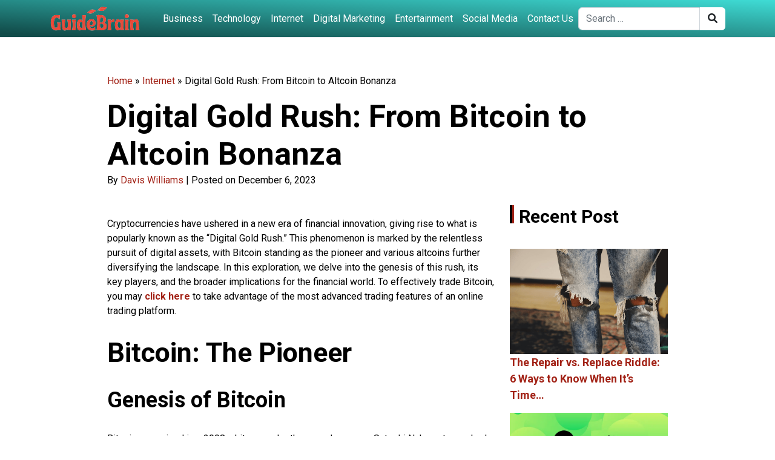

--- FILE ---
content_type: text/html; charset=UTF-8
request_url: https://www.guidebrain.com/digital-gold-rush-from-bitcoin-to-altcoin-bonanza/
body_size: 17097
content:
<!DOCTYPE html>
<html lang="en-US">
<head>
    <meta charset="UTF-8">
    <meta http-equiv="X-UA-Compatible" content="IE=edge">
    <meta name="viewport" content="width=device-width, initial-scale=1.0">
    <link rel="profile" href="http://gmpg.org/xfn/11">
    <script async src="https://pagead2.googlesyndication.com/pagead/js/adsbygoogle.js?client=ca-pub-2931095365004505"
     crossorigin="anonymous"></script>
    <!-- Global site tag (gtag.js) - Google Analytics -->
    <script async src="https://www.googletagmanager.com/gtag/js?id=UA-174638877-1"></script>
    <script>
      window.dataLayer = window.dataLayer || [];
      function gtag(){dataLayer.push(arguments);}
      gtag('js', new Date());
      gtag('config', 'UA-174638877-1');
    </script>

    <style>
#wpadminbar #wp-admin-bar-wccp_free_top_button .ab-icon:before {
	content: "\f160";
	color: #02CA02;
	top: 3px;
}
#wpadminbar #wp-admin-bar-wccp_free_top_button .ab-icon {
	transform: rotate(45deg);
}
</style>
<meta name='robots' content='index, follow, max-image-preview:large, max-snippet:-1, max-video-preview:-1' />

	<!-- This site is optimized with the Yoast SEO plugin v23.5 - https://yoast.com/wordpress/plugins/seo/ -->
	<title>Digital Gold Rush: From Bitcoin to Altcoin Bonanza</title>
	<meta name="description" content="Cryptocurrencies have ushered in a new era of financial innovation, giving rise to what is popularly known as the &quot;Digital Gold Rush." />
	<link rel="canonical" href="https://www.guidebrain.com/digital-gold-rush-from-bitcoin-to-altcoin-bonanza/" />
	<meta property="og:locale" content="en_US" />
	<meta property="og:type" content="article" />
	<meta property="og:title" content="Digital Gold Rush: From Bitcoin to Altcoin Bonanza" />
	<meta property="og:description" content="Cryptocurrencies have ushered in a new era of financial innovation, giving rise to what is popularly known as the &quot;Digital Gold Rush." />
	<meta property="og:url" content="https://www.guidebrain.com/digital-gold-rush-from-bitcoin-to-altcoin-bonanza/" />
	<meta property="article:published_time" content="2023-12-06T11:05:00+00:00" />
	<meta property="article:modified_time" content="2023-12-06T11:11:51+00:00" />
	<meta property="og:image" content="" />
	<meta property="og:image:width" content="648" />
	<meta property="og:image:height" content="432" />
	<meta property="og:image:type" content="image/jpeg" />
	<meta name="author" content="Davis Williams" />
	<meta name="twitter:card" content="summary_large_image" />
	<meta name="twitter:label1" content="Written by" />
	<meta name="twitter:data1" content="Davis Williams" />
	<meta name="twitter:label2" content="Est. reading time" />
	<meta name="twitter:data2" content="5 minutes" />
	<!-- / Yoast SEO plugin. -->


<link rel='dns-prefetch' href='//cdn.jsdelivr.net' />
<link rel='dns-prefetch' href='//cdnjs.cloudflare.com' />
<link rel='stylesheet' id='wp-block-library-css' href='https://www.guidebrain.com/wp-includes/css/dist/block-library/style.min.css?ver=6.4.7' type='text/css' media='all' />
<style id='classic-theme-styles-inline-css' type='text/css'>
/*! This file is auto-generated */
.wp-block-button__link{color:#fff;background-color:#32373c;border-radius:9999px;box-shadow:none;text-decoration:none;padding:calc(.667em + 2px) calc(1.333em + 2px);font-size:1.125em}.wp-block-file__button{background:#32373c;color:#fff;text-decoration:none}
</style>
<link rel='stylesheet' id='style-boots-css' href='https://cdn.jsdelivr.net/npm/bootstrap@5.2.0-beta1/dist/css/bootstrap.min.css?ver=6.4.7' type='text/css' media='all' />
<link rel='stylesheet' id='stylesheet-font-css' href='https://cdnjs.cloudflare.com/ajax/libs/font-awesome/6.1.1/css/all.min.css?ver=6.4.7' type='text/css' media='all' />
<link rel='stylesheet' id='my-stylesheet-css' href='https://www.guidebrain.com/wp-content/themes/Avengers22/style.css?ver=6.4.7' type='text/css' media='all' />
<script type="text/javascript" src="https://www.guidebrain.com/wp-includes/js/jquery/jquery.min.js?ver=3.7.1" id="jquery-core-js"></script>
<script type="text/javascript" src="https://www.guidebrain.com/wp-includes/js/jquery/jquery-migrate.min.js?ver=3.4.1" id="jquery-migrate-js"></script>
<script type="text/javascript" src="https://cdn.jsdelivr.net/npm/bootstrap@5.2.0-beta1/dist/js/bootstrap.bundle.min.js?ver=6.4.7" id="script-bundle-js"></script>
<link rel="https://api.w.org/" href="https://www.guidebrain.com/wp-json/" /><link rel="alternate" type="application/json" href="https://www.guidebrain.com/wp-json/wp/v2/posts/9206" /><link rel="EditURI" type="application/rsd+xml" title="RSD" href="https://www.guidebrain.com/xmlrpc.php?rsd" />
<meta name="generator" content="WordPress 6.4.7" />
<link rel='shortlink' href='https://www.guidebrain.com/?p=9206' />
<link rel="alternate" type="application/json+oembed" href="https://www.guidebrain.com/wp-json/oembed/1.0/embed?url=https%3A%2F%2Fwww.guidebrain.com%2Fdigital-gold-rush-from-bitcoin-to-altcoin-bonanza%2F" />
<link rel="alternate" type="text/xml+oembed" href="https://www.guidebrain.com/wp-json/oembed/1.0/embed?url=https%3A%2F%2Fwww.guidebrain.com%2Fdigital-gold-rush-from-bitcoin-to-altcoin-bonanza%2F&#038;format=xml" />
<script id="wpcp_disable_selection" type="text/javascript">
var image_save_msg='You are not allowed to save images!';
	var no_menu_msg='Context Menu disabled!';
	var smessage = "Content is protected !!";

function disableEnterKey(e)
{
	var elemtype = e.target.tagName;
	
	elemtype = elemtype.toUpperCase();
	
	if (elemtype == "TEXT" || elemtype == "TEXTAREA" || elemtype == "INPUT" || elemtype == "PASSWORD" || elemtype == "SELECT" || elemtype == "OPTION" || elemtype == "EMBED")
	{
		elemtype = 'TEXT';
	}
	
	if (e.ctrlKey){
     var key;
     if(window.event)
          key = window.event.keyCode;     //IE
     else
          key = e.which;     //firefox (97)
    //if (key != 17) alert(key);
     if (elemtype!= 'TEXT' && (key == 97 || key == 65 || key == 67 || key == 99 || key == 88 || key == 120 || key == 26 || key == 85  || key == 86 || key == 83 || key == 43 || key == 73))
     {
		if(wccp_free_iscontenteditable(e)) return true;
		show_wpcp_message('You are not allowed to copy content or view source');
		return false;
     }else
     	return true;
     }
}


/*For contenteditable tags*/
function wccp_free_iscontenteditable(e)
{
	var e = e || window.event; // also there is no e.target property in IE. instead IE uses window.event.srcElement
  	
	var target = e.target || e.srcElement;

	var elemtype = e.target.nodeName;
	
	elemtype = elemtype.toUpperCase();
	
	var iscontenteditable = "false";
		
	if(typeof target.getAttribute!="undefined" ) iscontenteditable = target.getAttribute("contenteditable"); // Return true or false as string
	
	var iscontenteditable2 = false;
	
	if(typeof target.isContentEditable!="undefined" ) iscontenteditable2 = target.isContentEditable; // Return true or false as boolean

	if(target.parentElement.isContentEditable) iscontenteditable2 = true;
	
	if (iscontenteditable == "true" || iscontenteditable2 == true)
	{
		if(typeof target.style!="undefined" ) target.style.cursor = "text";
		
		return true;
	}
}

////////////////////////////////////
function disable_copy(e)
{	
	var e = e || window.event; // also there is no e.target property in IE. instead IE uses window.event.srcElement
	
	var elemtype = e.target.tagName;
	
	elemtype = elemtype.toUpperCase();
	
	if (elemtype == "TEXT" || elemtype == "TEXTAREA" || elemtype == "INPUT" || elemtype == "PASSWORD" || elemtype == "SELECT" || elemtype == "OPTION" || elemtype == "EMBED")
	{
		elemtype = 'TEXT';
	}
	
	if(wccp_free_iscontenteditable(e)) return true;
	
	var isSafari = /Safari/.test(navigator.userAgent) && /Apple Computer/.test(navigator.vendor);
	
	var checker_IMG = '';
	if (elemtype == "IMG" && checker_IMG == 'checked' && e.detail >= 2) {show_wpcp_message(alertMsg_IMG);return false;}
	if (elemtype != "TEXT")
	{
		if (smessage !== "" && e.detail == 2)
			show_wpcp_message(smessage);
		
		if (isSafari)
			return true;
		else
			return false;
	}	
}

//////////////////////////////////////////
function disable_copy_ie()
{
	var e = e || window.event;
	var elemtype = window.event.srcElement.nodeName;
	elemtype = elemtype.toUpperCase();
	if(wccp_free_iscontenteditable(e)) return true;
	if (elemtype == "IMG") {show_wpcp_message(alertMsg_IMG);return false;}
	if (elemtype != "TEXT" && elemtype != "TEXTAREA" && elemtype != "INPUT" && elemtype != "PASSWORD" && elemtype != "SELECT" && elemtype != "OPTION" && elemtype != "EMBED")
	{
		return false;
	}
}	
function reEnable()
{
	return true;
}
document.onkeydown = disableEnterKey;
document.onselectstart = disable_copy_ie;
if(navigator.userAgent.indexOf('MSIE')==-1)
{
	document.onmousedown = disable_copy;
	document.onclick = reEnable;
}
function disableSelection(target)
{
    //For IE This code will work
    if (typeof target.onselectstart!="undefined")
    target.onselectstart = disable_copy_ie;
    
    //For Firefox This code will work
    else if (typeof target.style.MozUserSelect!="undefined")
    {target.style.MozUserSelect="none";}
    
    //All other  (ie: Opera) This code will work
    else
    target.onmousedown=function(){return false}
    target.style.cursor = "default";
}
//Calling the JS function directly just after body load
window.onload = function(){disableSelection(document.body);};

//////////////////special for safari Start////////////////
var onlongtouch;
var timer;
var touchduration = 1000; //length of time we want the user to touch before we do something

var elemtype = "";
function touchstart(e) {
	var e = e || window.event;
  // also there is no e.target property in IE.
  // instead IE uses window.event.srcElement
  	var target = e.target || e.srcElement;
	
	elemtype = window.event.srcElement.nodeName;
	
	elemtype = elemtype.toUpperCase();
	
	if(!wccp_pro_is_passive()) e.preventDefault();
	if (!timer) {
		timer = setTimeout(onlongtouch, touchduration);
	}
}

function touchend() {
    //stops short touches from firing the event
    if (timer) {
        clearTimeout(timer);
        timer = null;
    }
	onlongtouch();
}

onlongtouch = function(e) { //this will clear the current selection if anything selected
	
	if (elemtype != "TEXT" && elemtype != "TEXTAREA" && elemtype != "INPUT" && elemtype != "PASSWORD" && elemtype != "SELECT" && elemtype != "EMBED" && elemtype != "OPTION")	
	{
		if (window.getSelection) {
			if (window.getSelection().empty) {  // Chrome
			window.getSelection().empty();
			} else if (window.getSelection().removeAllRanges) {  // Firefox
			window.getSelection().removeAllRanges();
			}
		} else if (document.selection) {  // IE?
			document.selection.empty();
		}
		return false;
	}
};

document.addEventListener("DOMContentLoaded", function(event) { 
    window.addEventListener("touchstart", touchstart, false);
    window.addEventListener("touchend", touchend, false);
});

function wccp_pro_is_passive() {

  var cold = false,
  hike = function() {};

  try {
	  const object1 = {};
  var aid = Object.defineProperty(object1, 'passive', {
  get() {cold = true}
  });
  window.addEventListener('test', hike, aid);
  window.removeEventListener('test', hike, aid);
  } catch (e) {}

  return cold;
}
/*special for safari End*/
</script>
<script id="wpcp_disable_Right_Click" type="text/javascript">
document.ondragstart = function() { return false;}
	function nocontext(e) {
	   return false;
	}
	document.oncontextmenu = nocontext;
</script>
<style>
.unselectable
{
-moz-user-select:none;
-webkit-user-select:none;
cursor: default;
}
html
{
-webkit-touch-callout: none;
-webkit-user-select: none;
-khtml-user-select: none;
-moz-user-select: none;
-ms-user-select: none;
user-select: none;
-webkit-tap-highlight-color: rgba(0,0,0,0);
}
</style>
<script id="wpcp_css_disable_selection" type="text/javascript">
var e = document.getElementsByTagName('body')[0];
if(e)
{
	e.setAttribute('unselectable',"on");
}
</script>
<link rel="icon" href="https://www.guidebrain.com/wp-content/uploads/2020/08/cropped-GuideBrain-Favicon-32x32.png" sizes="32x32" />
<link rel="icon" href="https://www.guidebrain.com/wp-content/uploads/2020/08/cropped-GuideBrain-Favicon-192x192.png" sizes="192x192" />
<link rel="apple-touch-icon" href="https://www.guidebrain.com/wp-content/uploads/2020/08/cropped-GuideBrain-Favicon-180x180.png" />
<meta name="msapplication-TileImage" content="https://www.guidebrain.com/wp-content/uploads/2020/08/cropped-GuideBrain-Favicon-270x270.png" />
</head>
<body>
    <!-- <section id="topnav" class="bg-dark">
      <div class="container">
        <div class="row">
          <ul class="d-flex list-unstyled bg-secondary ms-auto">
            <li><i class="fa-brands fa-facebook"></i></li>
            <li><i class="fa-brands fa-twitter"></i></li>
            <li><i class="fa-brands fa-linkedin"></i></li>
            <li><i class="fa-brands fa-pinterest"></i></li>
          </ul>
          <form class="d-flex" role="search">
            <div class="search-box">
              <button class="btn-search"><i class="fas fa-search m-0"></i></button>
              <input type="text" class="input-search" placeholder="Type to Search...">
            </div>
          </form>
        </div>
      </div>
    </section> -->
    <!-- navbar -->
    <nav class="navbar navbar-expand-lg border-bottom">
        <div class="container">
          <button class="navbar-toggler" type="button" data-bs-toggle="collapse" data-bs-target="#navbarTogglerDemo03" aria-controls="navbarTogglerDemo03" aria-expanded="false" aria-label="Toggle navigation">
            <i class="fa-solid fa-bars m-0"></i>
          </button>
                        <a href="https://www.guidebrain.com/" class="custom-logo-link" rel="home"><img width="150" height="45" src="https://www.guidebrain.com/wp-content/uploads/2022/07/GuideBrainLogo-removebg-preview.png" class="custom-logo" alt="Guide Brain" decoding="async" /></a>          <div class="collapse navbar-collapse justify-content-end" id="navbarTogglerDemo03">
              
                                    <ul id="menu-main-menu" class="navbar-nav mb-2 mb-lg-0"><li id="menu-item-107" class="menu-item menu-item-type-taxonomy menu-item-object-category menu-item-107"><a href="https://www.guidebrain.com/category/business/">Business</a></li>
<li id="menu-item-106" class="menu-item menu-item-type-taxonomy menu-item-object-category menu-item-106"><a href="https://www.guidebrain.com/category/technology/">Technology</a></li>
<li id="menu-item-161" class="menu-item menu-item-type-taxonomy menu-item-object-category current-post-ancestor current-menu-parent current-post-parent menu-item-161"><a href="https://www.guidebrain.com/category/internet/">Internet</a></li>
<li id="menu-item-162" class="menu-item menu-item-type-taxonomy menu-item-object-category menu-item-162"><a href="https://www.guidebrain.com/category/digital-marketing/">Digital Marketing</a></li>
<li id="menu-item-165" class="menu-item menu-item-type-taxonomy menu-item-object-category menu-item-165"><a href="https://www.guidebrain.com/category/entertainment/">Entertainment</a></li>
<li id="menu-item-166" class="menu-item menu-item-type-taxonomy menu-item-object-category menu-item-166"><a href="https://www.guidebrain.com/category/social-media/">Social Media</a></li>
<li id="menu-item-121" class="menu-item menu-item-type-post_type menu-item-object-page menu-item-121"><a href="https://www.guidebrain.com/contact-us/">Contact Us</a></li>
</ul>            
            <form class="d-flex" role="search" method="get" action="https://www.guidebrain.com/">
              <input class="form-control" aria-label="search" type="search"
                      placeholder="Search …"
                      value="" name="s"
                      title="Search for:" />
              <button aria-label="Search" class="btn" type="submit"><i class="fas fa-search m-0"></i></button>
            </form>
            
          </div>
        </div>
      </nav>
<section class="mb-5">

<div class="container">


            

              <div class="row mb-5 justify-content-center wp-single">
                <div class="col-lg-10 pb30">
                  <p id="breadcrumbs"><span><span><a href="https://www.guidebrain.com/">Home</a></span> » <span><a href="https://www.guidebrain.com/category/internet/">Internet</a></span> » <span class="breadcrumb_last" aria-current="page">Digital Gold Rush: From Bitcoin to Altcoin Bonanza</span></span></p>                  
                    <h1 class="entry-title m-0">Digital Gold Rush: From Bitcoin to Altcoin Bonanza</h1>
                    <div class="author-page-sec mb-5">          
                      <div class="wp-meta-single">
                      By <a href="https://www.guidebrain.com/author/davis/">Davis Williams</a> 
                      <span>|</span><span> Posted on  December 6, 2023</span>
                      </div>
                    </div>
                </div>

                <div class="col-lg-7 mb-5">
                  <div class="post-content post-single">
                    <div class="post-body">
                      <div class="entry-content">
                      
<p>Cryptocurrencies have ushered in a new era of financial innovation, giving rise to what is popularly known as the &#8220;Digital Gold Rush.&#8221; This phenomenon is marked by the relentless pursuit of digital assets, with Bitcoin standing as the pioneer and various altcoins further diversifying the landscape. In this exploration, we delve into the genesis of this rush, its key players, and the broader implications for the financial world. To effectively trade Bitcoin, you may <a href="https://btceer.com/" target="_blank" rel="noreferrer noopener"><strong>click here</strong></a> to take advantage of the most advanced trading features of an online trading platform.&nbsp;</p>



<h2 class="wp-block-heading">Bitcoin: The Pioneer</h2>



<h3 class="wp-block-heading">Genesis of Bitcoin</h3>



<p>Bitcoin, conceived in a 2008 whitepaper by the pseudonymous Satoshi Nakamoto, marked the birth of decentralized digital currency. Nakamoto&#8217;s vision aimed to create a peer-to-peer electronic cash system, free from centralized control. The revolutionary aspect of Bitcoin lies in its blockchain technology, a transparent and immutable ledger that records all transactions.</p>



<h3 class="wp-block-heading">The Concept of Digital Gold</h3>



<p>Often referred to as &#8220;digital gold,&#8221; Bitcoin&#8217;s scarcity is ingrained in its design, with a maximum supply capped at 21 million coins. This scarcity, combined with its decentralized nature and security features, positions Bitcoin as a store of value akin to traditional precious metals.</p>



<h3 class="wp-block-heading">Bitcoin&#8217;s Influence on the Cryptocurrency Market</h3>



<p>Bitcoin&#8217;s success paved the way for a myriad of alternative cryptocurrencies, collectively known as altcoins. Its market dominance, measured by its share of the total cryptocurrency market capitalization, has fluctuated over time, reflecting the dynamic nature of the digital asset landscape.</p>



<h2 class="wp-block-heading">Altcoins: Diversifying the Cryptocurrency Landscape</h2>



<h3 class="wp-block-heading">Definition and Types of Altcoins</h3>



<p>Altcoins, or alternative coins, encompass any cryptocurrency other than Bitcoin.Ethereum, for example, introduced the concept of smart contracts, enabling decentralized applications. Ripple focuses on facilitating cross-border transactions, while Litecoin employs the Scrypt algorithm for faster block generation.</p>



<h3 class="wp-block-heading">Notable Altcoins in the Market</h3>



<ul>
<li><strong>Ethereum and Smart Contracts:</strong> Ethereum&#8217;s introduction of smart contracts revolutionized blockchain capabilities. These self-executing contracts enable trustless and automated transactions, underpinning decentralized applications (DApps) and decentralized finance (DeFi).</li>



<li><strong>Ripple and Cross-Border Transactions: </strong>Ripple&#8217;s XRP aims to streamline international transactions by facilitating fast and cost-effective cross-border payments. Its unique consensus algorithm separates it from the energy-intensive proof-of-work used by Bitcoin.</li>



<li><strong>Litecoin and the Scrypt Algorithm: </strong>Created by Charlie Lee, a former Google engineer, Litecoin differentiates itself with the Scrypt hashing algorithm. This choice enhances mining efficiency and offers a more accessible entry point for individuals compared to Bitcoin.</li>
</ul>



<h2 class="wp-block-heading">Altcoins as Investment Opportunities</h2>



<p>Altcoins present diverse investment opportunities beyond Bitcoin. Investors seek out projects with innovative features, robust use cases, and the potential for mass adoption. However, the volatility in the altcoin market demands a nuanced approach to risk management.</p>



<h2 class="wp-block-heading">Mining and the Digital Gold Rush</h2>



<h3 class="wp-block-heading">Overview of Cryptocurrency Mining</h3>



<p>Bitcoin&#8217;s proof-of-work consensus mechanism requires miners to solve complex mathematical problems, ensuring security and decentralization.</p>



<h3 class="wp-block-heading">Bitcoin Mining: A Competitive Endeavor</h3>



<p>Bitcoin mining has evolved into a competitive industry, with miners investing in specialized hardware and competing for block rewards. The increasing difficulty of mining underscores the network&#8217;s security but also necessitates significant computational power.</p>



<h3 class="wp-block-heading">Altcoin Mining: Profitability and Challenges</h3>



<p>Altcoin mining operates on various consensus mechanisms, including proof-of-stake and delegated proof-of-stake. Mining profitability depends on factors such as coin value, transaction fees, and energy costs. Altcoin miners face distinct challenges, and the choice between mining Bitcoin or altcoins involves a careful analysis of factors like hardware compatibility and market conditions.</p>



<h2 class="wp-block-heading">Regulatory Landscape</h2>



<h3 class="wp-block-heading">Evolving Regulatory Environment for Cryptocurrencies</h3>



<p>Governments worldwide are grappling with the regulatory framework for cryptocurrencies. While some countries embrace digital assets, others express concerns about their potential misuse, including money laundering and fraud. Regulatory uncertainty has been a significant hurdle for widespread cryptocurrency adoption.</p>



<h3 class="wp-block-heading">Impact on the Digital Gold Rush</h3>



<p>Regulatory developments profoundly impact the digital gold rush. Clear and supportive regulations can encourage institutional investment and mainstream adoption. Conversely, stringent or unclear regulations may hinder market growth and innovation.</p>



<h3 class="wp-block-heading">Governmental Approaches to Bitcoin and Altcoins</h3>



<p>Governmental approaches to Bitcoin and altcoins vary widely. Some countries, like El Salvador, have embraced Bitcoin as legal tender, while others, such as China, have implemented stringent bans. Understanding the regulatory landscape is crucial for market participants to navigate legal complexities.</p>



<h2 class="wp-block-heading">Risks and Rewards</h2>



<h3 class="wp-block-heading">Volatility in Cryptocurrency Markets</h3>



<p>Cryptocurrency markets are renowned for their volatility. Prices can experience rapid and substantial fluctuations within short time frames. While this volatility creates opportunities for profit, it also exposes investors to significant risks.</p>



<h3 class="wp-block-heading">Security Concerns and Hacks</h3>



<p>Security is a paramount concern in the digital gold rush. High-profile hacks and fraud have occurred, leading to substantial losses. Investors must adopt robust security measures, including cold storage solutions and secure wallets, to mitigate these risks.</p>



<h3 class="wp-block-heading">Potential for Massive Returns</h3>



<p>The potential for massive returns remains a driving force behind the digital gold rush. Early adopters of Bitcoin witnessed unprecedented gains, and successful altcoin investments have similarly generated substantial profits. However, the high-reward potential is inherently coupled with high-risk exposure.</p>



<h2 class="wp-block-heading">The Future of the Digital Gold Rush</h2>



<h3 class="wp-block-heading">Technological Developments: Scaling and Integration</h3>



<p>The future of the digital gold rush hinges on technological advancements. Scalability remains a critical challenge, and ongoing efforts, such as Bitcoin&#8217;s Lightning Network and Ethereum 2.0, aim to address these issues. Interoperability between different blockchain networks is also a key focus for achieving seamless integration.</p>



<h3 class="wp-block-heading">Institutional Adoption of Cryptocurrencies</h3>



<p>Institutional adoption is a pivotal factor shaping the future of cryptocurrencies. The participation of major financial institutions and corporations lends credibility to the market. The development of cryptocurrency-focused financial products, such as exchange-traded funds (ETFs), further paves the way for institutional involvement.</p>



<h3 class="wp-block-heading">Societal Impacts and Challenges</h3>



<p>The digital gold rush extends beyond financial markets, influencing societal norms and perceptions. Cryptocurrencies challenge traditional notions of money, decentralized financial systems, and empower individuals in unbanked regions. However, challenges related to environmental concerns, inclusivity, and education persist.</p>



<h2 class="wp-block-heading">Conclusion</h2>



<p>In conclusion, the digital gold rush, spearheaded by Bitcoin and the diverse realm of altcoins, has significantly transformed the financial landscape. Bitcoin, acting as a pioneering force, laid the groundwork for the expansive cryptocurrency market, while altcoins continuously drive innovation. Navigating the intricacies of mining, regulatory developments, and the associated risks and rewards underscores the future trajectory of this digital gold rush, contingent on ongoing technological advancements, increasing institutional adoption, and the broader societal implications of these revolutionary technologies.&nbsp;</p>
						  
						  							<div class="tags mt-5">
														</div>
                      </div>
                    </div>
                  </div>
                </div>

                <div class="col-lg-3">
                <div class="wp-side">
    
        <div class="recent-blog pt40">
            <div class="wp-side-title mb-5">
            <span>Recent Post</span>
            </div>
            <div class="side-single">                   
                            <div class="col-lg-12">
                  <div class="wp-thumb">
                                       <a href="https://www.guidebrain.com/the-repair-vs-replace-riddle/"><img width="512" height="341" src="https://www.guidebrain.com/wp-content/uploads/2025/02/Repair-vs.-Replace-Riddle.png" class="img-fluid wp-post-image" alt="Repair vs. Replace Riddle" style="" decoding="async" fetchpriority="high" srcset="https://www.guidebrain.com/wp-content/uploads/2025/02/Repair-vs.-Replace-Riddle.png 512w, https://www.guidebrain.com/wp-content/uploads/2025/02/Repair-vs.-Replace-Riddle-300x200.png 300w, https://www.guidebrain.com/wp-content/uploads/2025/02/Repair-vs.-Replace-Riddle-150x100.png 150w" sizes="(max-width: 512px) 100vw, 512px" /></a>
                                       </div>
                  
                  <div class="pb-3">
                    <div class="wp-home-title">
                      <a href="https://www.guidebrain.com/the-repair-vs-replace-riddle/" class="">The Repair vs. Replace Riddle: 6 Ways to Know When It&#8217;s Time&hellip;</a>
                    </div>
                  </div>
                </div>
                                <div class="col-lg-12">
                  <div class="wp-thumb">
                                       <a href="https://www.guidebrain.com/reset-or-change-spotify-password/"><img width="750" height="400" src="https://www.guidebrain.com/wp-content/uploads/2025/02/RESET-SPOTIFY-PWD.webp" class="img-fluid wp-post-image" alt="RESET SPOTIFY PWD" style="" decoding="async" srcset="https://www.guidebrain.com/wp-content/uploads/2025/02/RESET-SPOTIFY-PWD.webp 750w, https://www.guidebrain.com/wp-content/uploads/2025/02/RESET-SPOTIFY-PWD-300x160.webp 300w, https://www.guidebrain.com/wp-content/uploads/2025/02/RESET-SPOTIFY-PWD-150x80.webp 150w" sizes="(max-width: 750px) 100vw, 750px" /></a>
                                       </div>
                  
                  <div class="pb-3">
                    <div class="wp-home-title">
                      <a href="https://www.guidebrain.com/reset-or-change-spotify-password/" class="">How to Change or Reset Spotify Password? A Step-by-Step Guide!</a>
                    </div>
                  </div>
                </div>
                                <div class="col-lg-12">
                  <div class="wp-thumb">
                                       <a href="https://www.guidebrain.com/how-to-recover-deleted-photos-from-iphone/"><img width="750" height="400" src="https://www.guidebrain.com/wp-content/uploads/2025/01/Recover-Photos-from-iPhone.webp" class="img-fluid wp-post-image" alt="Recover Photos from iPhone" style="" decoding="async" srcset="https://www.guidebrain.com/wp-content/uploads/2025/01/Recover-Photos-from-iPhone.webp 750w, https://www.guidebrain.com/wp-content/uploads/2025/01/Recover-Photos-from-iPhone-300x160.webp 300w, https://www.guidebrain.com/wp-content/uploads/2025/01/Recover-Photos-from-iPhone-150x80.webp 150w" sizes="(max-width: 750px) 100vw, 750px" /></a>
                                       </div>
                  
                  <div class="pb-3">
                    <div class="wp-home-title">
                      <a href="https://www.guidebrain.com/how-to-recover-deleted-photos-from-iphone/" class="">How to Recover Deleted Photos from iPhone? 6 Available Methods</a>
                    </div>
                  </div>
                </div>
                                <div class="col-lg-12">
                  <div class="wp-thumb">
                                       <a href="https://www.guidebrain.com/choosing-the-right-proxy/"><img width="678" height="432" src="https://www.guidebrain.com/wp-content/uploads/2024/12/Choosing-the-Right-Proxy.jpg" class="img-fluid wp-post-image" alt="" style="" decoding="async" loading="lazy" srcset="https://www.guidebrain.com/wp-content/uploads/2024/12/Choosing-the-Right-Proxy.jpg 678w, https://www.guidebrain.com/wp-content/uploads/2024/12/Choosing-the-Right-Proxy-300x191.jpg 300w, https://www.guidebrain.com/wp-content/uploads/2024/12/Choosing-the-Right-Proxy-150x96.jpg 150w" sizes="(max-width: 678px) 100vw, 678px" /></a>
                                       </div>
                  
                  <div class="pb-3">
                    <div class="wp-home-title">
                      <a href="https://www.guidebrain.com/choosing-the-right-proxy/" class="">Choosing the Right Proxy: A Comprehensive Guide</a>
                    </div>
                  </div>
                </div>
                                <div class="col-lg-12">
                  <div class="wp-thumb">
                                       <a href="https://www.guidebrain.com/platforms-for-learning-salesforce-and-obtaining-certification/"><img width="1600" height="1066" src="https://www.guidebrain.com/wp-content/uploads/2024/09/Platforms-for-Learning-Salesforce-and-Obtaining-Certification.jpg" class="img-fluid wp-post-image" alt="Platforms for Learning Salesforce and Obtaining Certification" style="" decoding="async" loading="lazy" srcset="https://www.guidebrain.com/wp-content/uploads/2024/09/Platforms-for-Learning-Salesforce-and-Obtaining-Certification.jpg 1600w, https://www.guidebrain.com/wp-content/uploads/2024/09/Platforms-for-Learning-Salesforce-and-Obtaining-Certification-300x200.jpg 300w, https://www.guidebrain.com/wp-content/uploads/2024/09/Platforms-for-Learning-Salesforce-and-Obtaining-Certification-800x533.jpg 800w, https://www.guidebrain.com/wp-content/uploads/2024/09/Platforms-for-Learning-Salesforce-and-Obtaining-Certification-768x512.jpg 768w, https://www.guidebrain.com/wp-content/uploads/2024/09/Platforms-for-Learning-Salesforce-and-Obtaining-Certification-1536x1023.jpg 1536w, https://www.guidebrain.com/wp-content/uploads/2024/09/Platforms-for-Learning-Salesforce-and-Obtaining-Certification-150x100.jpg 150w" sizes="(max-width: 1600px) 100vw, 1600px" /></a>
                                       </div>
                  
                  <div class="pb-3">
                    <div class="wp-home-title">
                      <a href="https://www.guidebrain.com/platforms-for-learning-salesforce-and-obtaining-certification/" class="">Discover the Top 10 Platforms for Learning Salesforce and Obtaining Certification in&hellip;</a>
                    </div>
                  </div>
                </div>
                            </div>
        </div>
        <div class="recent-blog mt-5">
            <div class="wp-side-title mb-5">
                <span>Categories</span>
            </div>
            <div class="wp-side-cat">                   
                                        <li id="block-12" class="list-unstyled mb-3 widget_block widget_categories"><ul class="wp-block-categories-list wp-block-categories">	<li class="cat-item cat-item-1163"><a href="https://www.guidebrain.com/category/biography/">Biography</a>
</li>
	<li class="cat-item cat-item-2"><a href="https://www.guidebrain.com/category/business/">Business</a>
</li>
	<li class="cat-item cat-item-848"><a href="https://www.guidebrain.com/category/dating/">Dating</a>
</li>
	<li class="cat-item cat-item-3"><a href="https://www.guidebrain.com/category/digital-marketing/">Digital Marketing</a>
</li>
	<li class="cat-item cat-item-86"><a href="https://www.guidebrain.com/category/education/">Education</a>
</li>
	<li class="cat-item cat-item-500"><a href="https://www.guidebrain.com/category/email/">Email</a>
</li>
	<li class="cat-item cat-item-70"><a href="https://www.guidebrain.com/category/entertainment/">Entertainment</a>
</li>
	<li class="cat-item cat-item-706"><a href="https://www.guidebrain.com/category/event/">Event</a>
</li>
	<li class="cat-item cat-item-562"><a href="https://www.guidebrain.com/category/finance/">Finance</a>
</li>
	<li class="cat-item cat-item-587"><a href="https://www.guidebrain.com/category/fitness/">Fitness</a>
</li>
	<li class="cat-item cat-item-680"><a href="https://www.guidebrain.com/category/game/">Game</a>
</li>
	<li class="cat-item cat-item-4"><a href="https://www.guidebrain.com/category/general/">General</a>
</li>
	<li class="cat-item cat-item-5"><a href="https://www.guidebrain.com/category/health/">Health</a>
</li>
	<li class="cat-item cat-item-71"><a href="https://www.guidebrain.com/category/internet/">Internet</a>
</li>
	<li class="cat-item cat-item-681"><a href="https://www.guidebrain.com/category/job/">Job</a>
</li>
	<li class="cat-item cat-item-85"><a href="https://www.guidebrain.com/category/law/">Law</a>
</li>
	<li class="cat-item cat-item-559"><a href="https://www.guidebrain.com/category/learning/">Learning</a>
</li>
	<li class="cat-item cat-item-6"><a href="https://www.guidebrain.com/category/lifestyle/">Lifestyle</a>
</li>
	<li class="cat-item cat-item-678"><a href="https://www.guidebrain.com/category/marketing/">Marketing</a>
</li>
	<li class="cat-item cat-item-589"><a href="https://www.guidebrain.com/category/medical/">Medical</a>
</li>
	<li class="cat-item cat-item-679"><a href="https://www.guidebrain.com/category/money/">Money</a>
</li>
	<li class="cat-item cat-item-72"><a href="https://www.guidebrain.com/category/movie/">Movie</a>
</li>
	<li class="cat-item cat-item-84"><a href="https://www.guidebrain.com/category/social-media/">Social Media</a>
</li>
	<li class="cat-item cat-item-558"><a href="https://www.guidebrain.com/category/sports/">Sports</a>
</li>
	<li class="cat-item cat-item-7"><a href="https://www.guidebrain.com/category/technology/">Technology</a>
</li>
	<li class="cat-item cat-item-91"><a href="https://www.guidebrain.com/category/travel/">Travel</a>
</li>
	<li class="cat-item cat-item-1"><a href="https://www.guidebrain.com/category/uncategorized/">Uncategorized</a>
</li>
	<li class="cat-item cat-item-1116"><a href="https://www.guidebrain.com/category/windows/">Windows</a>
</li>
</ul></li>                                </div>
        </div>


</div>                </div>

</div>


    

    <!-- related posts -->
    <div class="wp-side-title mb-5">
      <span>Related Post</span>
    </div>
            <div class="row">
                                            
                <div class="col-lg-3">
                      <div class="wp-thumb">
                                                        <a href="https://www.guidebrain.com/reset-or-change-spotify-password/"><img width="750" height="400" src="https://www.guidebrain.com/wp-content/uploads/2025/02/RESET-SPOTIFY-PWD.webp" class="img-fluid wp-post-image" alt="RESET SPOTIFY PWD" style="" decoding="async" loading="lazy" srcset="https://www.guidebrain.com/wp-content/uploads/2025/02/RESET-SPOTIFY-PWD.webp 750w, https://www.guidebrain.com/wp-content/uploads/2025/02/RESET-SPOTIFY-PWD-300x160.webp 300w, https://www.guidebrain.com/wp-content/uploads/2025/02/RESET-SPOTIFY-PWD-150x80.webp 150w" sizes="(max-width: 750px) 100vw, 750px" /></a>
                                                  </div>
                      <div class="pb-3">
                        <div class="wp-home-title">
                          <a href="https://www.guidebrain.com/reset-or-change-spotify-password/" class="">How to Change or Reset Spotify Password? A Step-by-Step Guide!</a>
                        </div>
                      </div>
                    </div>
                  
                                  
                <div class="col-lg-3">
                      <div class="wp-thumb">
                                                        <a href="https://www.guidebrain.com/choosing-the-right-proxy/"><img width="678" height="432" src="https://www.guidebrain.com/wp-content/uploads/2024/12/Choosing-the-Right-Proxy.jpg" class="img-fluid wp-post-image" alt="" style="" decoding="async" loading="lazy" srcset="https://www.guidebrain.com/wp-content/uploads/2024/12/Choosing-the-Right-Proxy.jpg 678w, https://www.guidebrain.com/wp-content/uploads/2024/12/Choosing-the-Right-Proxy-300x191.jpg 300w, https://www.guidebrain.com/wp-content/uploads/2024/12/Choosing-the-Right-Proxy-150x96.jpg 150w" sizes="(max-width: 678px) 100vw, 678px" /></a>
                                                  </div>
                      <div class="pb-3">
                        <div class="wp-home-title">
                          <a href="https://www.guidebrain.com/choosing-the-right-proxy/" class="">Choosing the Right Proxy: A Comprehensive Guide</a>
                        </div>
                      </div>
                    </div>
                  
                                  
                <div class="col-lg-3">
                      <div class="wp-thumb">
                                                        <a href="https://www.guidebrain.com/most-prominent-issues-and-challenges-to-overcome/"><img width="900" height="684" src="https://www.guidebrain.com/wp-content/uploads/2024/06/Most-Prominent-Issues-and-Challenges.jpg" class="img-fluid wp-post-image" alt="Most Prominent Issues and Challenges to Overcome" style="" decoding="async" loading="lazy" srcset="https://www.guidebrain.com/wp-content/uploads/2024/06/Most-Prominent-Issues-and-Challenges.jpg 900w, https://www.guidebrain.com/wp-content/uploads/2024/06/Most-Prominent-Issues-and-Challenges-300x228.jpg 300w, https://www.guidebrain.com/wp-content/uploads/2024/06/Most-Prominent-Issues-and-Challenges-701x533.jpg 701w, https://www.guidebrain.com/wp-content/uploads/2024/06/Most-Prominent-Issues-and-Challenges-768x584.jpg 768w, https://www.guidebrain.com/wp-content/uploads/2024/06/Most-Prominent-Issues-and-Challenges-150x114.jpg 150w" sizes="(max-width: 900px) 100vw, 900px" /></a>
                                                  </div>
                      <div class="pb-3">
                        <div class="wp-home-title">
                          <a href="https://www.guidebrain.com/most-prominent-issues-and-challenges-to-overcome/" class="">2025’s Most Prominent Issues and Challenges to Overcome</a>
                        </div>
                      </div>
                    </div>
                  
                                  
                <div class="col-lg-3">
                      <div class="wp-thumb">
                                                        <a href="https://www.guidebrain.com/guide-to-online-share-trading-in-australia/"><img width="648" height="432" src="https://www.guidebrain.com/wp-content/uploads/2024/04/Online-Share-Trading-in-Australia-1.jpg" class="img-fluid wp-post-image" alt="Online Share Trading in Australia" style="" decoding="async" loading="lazy" srcset="https://www.guidebrain.com/wp-content/uploads/2024/04/Online-Share-Trading-in-Australia-1.jpg 648w, https://www.guidebrain.com/wp-content/uploads/2024/04/Online-Share-Trading-in-Australia-1-300x200.jpg 300w, https://www.guidebrain.com/wp-content/uploads/2024/04/Online-Share-Trading-in-Australia-1-150x100.jpg 150w" sizes="(max-width: 648px) 100vw, 648px" /></a>
                                                  </div>
                      <div class="pb-3">
                        <div class="wp-home-title">
                          <a href="https://www.guidebrain.com/guide-to-online-share-trading-in-australia/" class="">A Beginner’s Guide to Online Share Trading in Australia</a>
                        </div>
                      </div>
                    </div>
                  
                                  
                <div class="col-lg-3">
                      <div class="wp-thumb">
                                                        <a href="https://www.guidebrain.com/croxyproxy-youtube/"><img width="800" height="450" src="https://www.guidebrain.com/wp-content/uploads/2024/02/CroxyProxy-YouTube.webp" class="img-fluid wp-post-image" alt="CroxyProxy YouTube" style="" decoding="async" loading="lazy" srcset="https://www.guidebrain.com/wp-content/uploads/2024/02/CroxyProxy-YouTube.webp 800w, https://www.guidebrain.com/wp-content/uploads/2024/02/CroxyProxy-YouTube-300x169.webp 300w, https://www.guidebrain.com/wp-content/uploads/2024/02/CroxyProxy-YouTube-768x432.webp 768w, https://www.guidebrain.com/wp-content/uploads/2024/02/CroxyProxy-YouTube-150x84.webp 150w" sizes="(max-width: 800px) 100vw, 800px" /></a>
                                                  </div>
                      <div class="pb-3">
                        <div class="wp-home-title">
                          <a href="https://www.guidebrain.com/croxyproxy-youtube/" class="">CroxyProxy YouTube: Everything You Need to Know!</a>
                        </div>
                      </div>
                    </div>
                  
                                  
                <div class="col-lg-3">
                      <div class="wp-thumb">
                                                        <a href="https://www.guidebrain.com/cryptocurrency-phishing-attacks/"><img width="648" height="432" src="https://www.guidebrain.com/wp-content/uploads/2024/02/Cryptocurrency-Phishing-Attacks-Grow.jpg" class="img-fluid wp-post-image" alt="Cryptocurrency Phishing Attacks" style="" decoding="async" loading="lazy" srcset="https://www.guidebrain.com/wp-content/uploads/2024/02/Cryptocurrency-Phishing-Attacks-Grow.jpg 648w, https://www.guidebrain.com/wp-content/uploads/2024/02/Cryptocurrency-Phishing-Attacks-Grow-300x200.jpg 300w, https://www.guidebrain.com/wp-content/uploads/2024/02/Cryptocurrency-Phishing-Attacks-Grow-150x100.jpg 150w" sizes="(max-width: 648px) 100vw, 648px" /></a>
                                                  </div>
                      <div class="pb-3">
                        <div class="wp-home-title">
                          <a href="https://www.guidebrain.com/cryptocurrency-phishing-attacks/" class="">Cryptocurrency Phishing Attacks Grow By 40% In 1 Year</a>
                        </div>
                      </div>
                    </div>
                  
                                  
                <div class="col-lg-3">
                      <div class="wp-thumb">
                                                        <a href="https://www.guidebrain.com/which-crypto-password-managers-are-considered-the-best/"><img width="766" height="432" src="https://www.guidebrain.com/wp-content/uploads/2024/02/Which-Crypto-Password-Managers-Are-Considered-the-Best.jpg" class="img-fluid wp-post-image" alt="Which Crypto Password Managers Are Considered the Best" style="" decoding="async" loading="lazy" srcset="https://www.guidebrain.com/wp-content/uploads/2024/02/Which-Crypto-Password-Managers-Are-Considered-the-Best.jpg 766w, https://www.guidebrain.com/wp-content/uploads/2024/02/Which-Crypto-Password-Managers-Are-Considered-the-Best-300x169.jpg 300w, https://www.guidebrain.com/wp-content/uploads/2024/02/Which-Crypto-Password-Managers-Are-Considered-the-Best-150x85.jpg 150w" sizes="(max-width: 766px) 100vw, 766px" /></a>
                                                  </div>
                      <div class="pb-3">
                        <div class="wp-home-title">
                          <a href="https://www.guidebrain.com/which-crypto-password-managers-are-considered-the-best/" class="">Which Crypto Password Managers Are Considered the Best?</a>
                        </div>
                      </div>
                    </div>
                  
                                  
                <div class="col-lg-3">
                      <div class="wp-thumb">
                                                        <a href="https://www.guidebrain.com/the-regulatory-headaches-of-the-crypto-industry/"><img width="1136" height="432" src="https://www.guidebrain.com/wp-content/uploads/2024/02/The-Regulatory-Headaches-of-the-Crypto-Industry.jpg" class="img-fluid wp-post-image" alt="The Regulatory Headaches of the Crypto Industry" style="" decoding="async" loading="lazy" srcset="https://www.guidebrain.com/wp-content/uploads/2024/02/The-Regulatory-Headaches-of-the-Crypto-Industry.jpg 1136w, https://www.guidebrain.com/wp-content/uploads/2024/02/The-Regulatory-Headaches-of-the-Crypto-Industry-300x114.jpg 300w, https://www.guidebrain.com/wp-content/uploads/2024/02/The-Regulatory-Headaches-of-the-Crypto-Industry-800x304.jpg 800w, https://www.guidebrain.com/wp-content/uploads/2024/02/The-Regulatory-Headaches-of-the-Crypto-Industry-768x292.jpg 768w, https://www.guidebrain.com/wp-content/uploads/2024/02/The-Regulatory-Headaches-of-the-Crypto-Industry-150x57.jpg 150w" sizes="(max-width: 1136px) 100vw, 1136px" /></a>
                                                  </div>
                      <div class="pb-3">
                        <div class="wp-home-title">
                          <a href="https://www.guidebrain.com/the-regulatory-headaches-of-the-crypto-industry/" class="">The Regulatory Headaches of the Crypto Industry</a>
                        </div>
                      </div>
                    </div>
                  
                                  
                <div class="col-lg-3">
                      <div class="wp-thumb">
                                                        <a href="https://www.guidebrain.com/money-laundering-terrorist-financing-trends-infographic/"><img width="655" height="432" src="https://www.guidebrain.com/wp-content/uploads/2024/02/Money-Laundering-Terrorist-Financing-Trends-Infographic.jpg" class="img-fluid wp-post-image" alt="Money Laundering &amp; Terrorist Financing Trends Infographic" style="" decoding="async" loading="lazy" srcset="https://www.guidebrain.com/wp-content/uploads/2024/02/Money-Laundering-Terrorist-Financing-Trends-Infographic.jpg 655w, https://www.guidebrain.com/wp-content/uploads/2024/02/Money-Laundering-Terrorist-Financing-Trends-Infographic-300x198.jpg 300w, https://www.guidebrain.com/wp-content/uploads/2024/02/Money-Laundering-Terrorist-Financing-Trends-Infographic-150x99.jpg 150w" sizes="(max-width: 655px) 100vw, 655px" /></a>
                                                  </div>
                      <div class="pb-3">
                        <div class="wp-home-title">
                          <a href="https://www.guidebrain.com/money-laundering-terrorist-financing-trends-infographic/" class="">Money Laundering &amp; Terrorist Financing Trends Infographic</a>
                        </div>
                      </div>
                    </div>
                  
                                  
                <div class="col-lg-3">
                      <div class="wp-thumb">
                                                        <a href="https://www.guidebrain.com/reasons-behind-the-repetitive-hacking-incidents-in-crypto/"><img width="756" height="432" src="https://www.guidebrain.com/wp-content/uploads/2024/02/Reasons-Behind-the-Repetitive-Hacking-Incidents-in-Crypto.jpg" class="img-fluid wp-post-image" alt="Reasons Behind the Repetitive Hacking Incidents in Crypto" style="" decoding="async" loading="lazy" srcset="https://www.guidebrain.com/wp-content/uploads/2024/02/Reasons-Behind-the-Repetitive-Hacking-Incidents-in-Crypto.jpg 756w, https://www.guidebrain.com/wp-content/uploads/2024/02/Reasons-Behind-the-Repetitive-Hacking-Incidents-in-Crypto-300x171.jpg 300w, https://www.guidebrain.com/wp-content/uploads/2024/02/Reasons-Behind-the-Repetitive-Hacking-Incidents-in-Crypto-150x86.jpg 150w" sizes="(max-width: 756px) 100vw, 756px" /></a>
                                                  </div>
                      <div class="pb-3">
                        <div class="wp-home-title">
                          <a href="https://www.guidebrain.com/reasons-behind-the-repetitive-hacking-incidents-in-crypto/" class="">Delving into the Reasons Behind the Repetitive Hacking Incidents in Crypto</a>
                        </div>
                      </div>
                    </div>
                  
                                  
                <div class="col-lg-3">
                      <div class="wp-thumb">
                                                        <a href="https://www.guidebrain.com/day-trading-for-a-living/"><img width="1127" height="750" src="https://www.guidebrain.com/wp-content/uploads/2024/01/Day-Trading-for-a-Living.png" class="img-fluid wp-post-image" alt="" style="" decoding="async" loading="lazy" srcset="https://www.guidebrain.com/wp-content/uploads/2024/01/Day-Trading-for-a-Living.png 1127w, https://www.guidebrain.com/wp-content/uploads/2024/01/Day-Trading-for-a-Living-300x200.png 300w, https://www.guidebrain.com/wp-content/uploads/2024/01/Day-Trading-for-a-Living-800x533.png 800w, https://www.guidebrain.com/wp-content/uploads/2024/01/Day-Trading-for-a-Living-768x511.png 768w, https://www.guidebrain.com/wp-content/uploads/2024/01/Day-Trading-for-a-Living-150x100.png 150w" sizes="(max-width: 1127px) 100vw, 1127px" /></a>
                                                  </div>
                      <div class="pb-3">
                        <div class="wp-home-title">
                          <a href="https://www.guidebrain.com/day-trading-for-a-living/" class="">Day Trading for a Living: Is It Realistic or a Pipe Dream?</a>
                        </div>
                      </div>
                    </div>
                  
                                  
                <div class="col-lg-3">
                      <div class="wp-thumb">
                                                        <a href="https://www.guidebrain.com/how-to-use-an-sd-wan-to-ease-network-migration/"><img width="648" height="432" src="https://www.guidebrain.com/wp-content/uploads/2024/01/SD-WAN-Network.jpg" class="img-fluid wp-post-image" alt="" style="" decoding="async" loading="lazy" srcset="https://www.guidebrain.com/wp-content/uploads/2024/01/SD-WAN-Network.jpg 648w, https://www.guidebrain.com/wp-content/uploads/2024/01/SD-WAN-Network-300x200.jpg 300w, https://www.guidebrain.com/wp-content/uploads/2024/01/SD-WAN-Network-150x100.jpg 150w" sizes="(max-width: 648px) 100vw, 648px" /></a>
                                                  </div>
                      <div class="pb-3">
                        <div class="wp-home-title">
                          <a href="https://www.guidebrain.com/how-to-use-an-sd-wan-to-ease-network-migration/" class="">How to Use an SD-WAN to Ease Network Migration and Keep Up&hellip;</a>
                        </div>
                      </div>
                    </div>
                  
                                  <!-- end of the loop -->	      
                       
                                

            </div>
    
</div>
</section>





            <footer id="wp-ft" class="border-top">
        <div class="container">
          <div class="row my-5">
            <div class="col-lg-3">
              <div class="wp-ft-title h2">
				  Get In Touch
				  <div class="u-line">
					  <div class="sub-u-line">	  
					  </div>
				  </div>
				</div>
              <ul class="p-0 list-unstyled">
                <li><strong>Street:</strong> 2186 Derek Drive</li>
                <li><strong>City:</strong> Warren, Ohio</li>
                <li><strong>Country:</strong> United States</li>
                <li><strong>Email ID:</strong> guidebraininfo@gmail.com</li>
              </ul>
				<ul class="d-flex list-unstyled ms-auto">
					<li><a href="https://www.facebook.com/guidebraininfo/" aria-label="Facebook" target="_blank" rel="nofollow"><i class="fa-brands fa-facebook"></i></a></li>
					<li><a href="https://twitter.com/brain_guide" aria-label="Twitter" target="_blank" rel="nofollow"><i class="fa-brands fa-twitter"></i></a></li>
					<li><a href="https://www.linkedin.com/in/elena-smith-2b6b89244/" aria-label="Linkedin" target="_blank" rel="nofollow"><i class="fa-brands fa-linkedin"></i></a></li>
					<li><a href="https://www.pinterest.com/Guidebrain/" aria-label="Pinterest" target="_blank" rel="nofollow"><i class="fa-brands fa-pinterest"></i></a></li>
				<li><a href="https://www.instagram.com/infoguidebrain/" aria-label="Instagram" target="_blank" rel="nofollow"><i class="fa-brands fa-instagram"></i></a></li>
          </ul>
            </div>
            <div class="col-lg-2">
              <div class="wp-ft-title h2">Pages
				<div class="u-line">
					  <div class="sub-u-line">	  
					  </div>
				  </div>
				</div>
              <!-- <ul class="p-0 list-unstyled">
                <li>About Us</li>
                <li>Contact Us</li>
                <li>Privacy Policy</li>
                <li>Write for us</li>
              </ul> -->
                                  <li id="block-9" class="list-unstyled mb-3 widget_block"><ul class="wp-block-page-list"><li class="wp-block-pages-list__item"><a class="wp-block-pages-list__item__link" href="https://www.guidebrain.com/about-us/">About Us</a></li><li class="wp-block-pages-list__item"><a class="wp-block-pages-list__item__link" href="https://www.guidebrain.com/contact-us/">Contact Us</a></li><li class="wp-block-pages-list__item"><a class="wp-block-pages-list__item__link" href="https://www.guidebrain.com/privacy-policy/">Privacy Policy</a></li></ul></li>                                </div>
            <div class="col-lg-2">
              <div class="wp-ft-title h2">Categories
				<div class="u-line">
					  <div class="sub-u-line">	  
					  </div>
				  </div>
				</div>
              <!-- <ul class="p-0 list-unstyled">
                <li>Entertainment</li>
                <li>Games</li>
                <li>Internet</li>
                <li>Movies</li>
                <li>General</li>
                <li>Fashion</li>
              </ul> -->
                                  <li id="block-10" class="list-unstyled mb-3 widget_block widget_categories"><div class="wp-block-categories-dropdown wp-block-categories"><label class="screen-reader-text" for="wp-block-categories-2">Categories</label><select  name='cat' id='wp-block-categories-2' class='postform'>
	<option value='-1'>Select Category</option>
	<option class="level-0" value="734">AOL</option>
	<option class="level-0" value="869">AT&amp;T Mail</option>
	<option class="level-0" value="1163">Biography</option>
	<option class="level-0" value="2">Business</option>
	<option class="level-0" value="925">Compuserve Mail</option>
	<option class="level-0" value="848">Dating</option>
	<option class="level-0" value="3">Digital Marketing</option>
	<option class="level-0" value="86">Education</option>
	<option class="level-0" value="500">Email</option>
	<option class="level-0" value="70">Entertainment</option>
	<option class="level-0" value="706">Event</option>
	<option class="level-0" value="602">Facebook</option>
	<option class="level-0" value="562">Finance</option>
	<option class="level-0" value="587">Fitness</option>
	<option class="level-0" value="680">Game</option>
	<option class="level-0" value="4">General</option>
	<option class="level-0" value="924">GMX</option>
	<option class="level-0" value="733">GoDaddy</option>
	<option class="level-0" value="5">Health</option>
	<option class="level-0" value="951">Instagram</option>
	<option class="level-0" value="71">Internet</option>
	<option class="level-0" value="681">Job</option>
	<option class="level-0" value="85">Law</option>
	<option class="level-0" value="559">Learning</option>
	<option class="level-0" value="6">Lifestyle</option>
	<option class="level-0" value="678">Marketing</option>
	<option class="level-0" value="589">Medical</option>
	<option class="level-0" value="679">Money</option>
	<option class="level-0" value="72">Movie</option>
	<option class="level-0" value="735">Outlook</option>
	<option class="level-0" value="708">Snapchat</option>
	<option class="level-0" value="84">Social Media</option>
	<option class="level-0" value="1049">Sport</option>
	<option class="level-0" value="558">Sports</option>
	<option class="level-0" value="7">Technology</option>
	<option class="level-0" value="1050">Telegram</option>
	<option class="level-0" value="736">Telstra Bigpond</option>
	<option class="level-0" value="91">Travel</option>
	<option class="level-0" value="1">Uncategorized</option>
	<option class="level-0" value="731">Verizon</option>
	<option class="level-0" value="1116">Windows</option>
	<option class="level-0" value="737">Yahoo</option>
</select>	<script type='text/javascript'>
	/* <![CDATA[ */
	( function() {
		var dropdown = document.getElementById( 'wp-block-categories-2' );
		function onCatChange() {
			if ( dropdown.options[ dropdown.selectedIndex ].value > 0 ) {
				location.href = "https://www.guidebrain.com/?cat=" + dropdown.options[ dropdown.selectedIndex ].value;
			}
		}
		dropdown.onchange = onCatChange;
	})();
	/* ]]> */
	</script>
	
</div></li>                                </div>
            <div class="col-lg-5">
              <div class="wp-ft-title h2">Disclaimer
				<div class="u-line">
					  <div class="sub-u-line">	  
					  </div>
				  </div>
				</div>
              <p>The information available on the website is for informational purposes only and do not intended to, constitute legal advice, instead of all information, content, and other available materials.</p>
            </div>
          </div>
          <div class="row border-top p-2">
			  
            <div class="text-center">
              <p>
                All rights reserved. Copyright © 2022 guidebrain.com
              </p>
            </div>
          </div>
        </div>
      </footer>
      <button onclick="topFunction()" id="myBtn" title="Go to top"><i class="fas fa-arrow-up m-0"></i></button>

      <script>
        //Get the button:
        mybutton = document.getElementById("myBtn");

        // When the user scrolls down 20px from the top of the document, show the button
        window.onscroll = function() {scrollFunction()};

        function scrollFunction() {
          if (document.body.scrollTop > 20 || document.documentElement.scrollTop > 20) {
            mybutton.style.display = "block";
          } else {
            mybutton.style.display = "none";
          }
        }

        // When the user clicks on the button, scroll to the top of the document
        function topFunction() {
          document.body.scrollTop = 0; // For Safari
          document.documentElement.scrollTop = 0; // For Chrome, Firefox, IE and Opera
        }
      </script>
     	<div id="wpcp-error-message" class="msgmsg-box-wpcp hideme"><span>error: </span>Content is protected !!</div>
	<script>
	var timeout_result;
	function show_wpcp_message(smessage)
	{
		if (smessage !== "")
			{
			var smessage_text = '<span>Alert: </span>'+smessage;
			document.getElementById("wpcp-error-message").innerHTML = smessage_text;
			document.getElementById("wpcp-error-message").className = "msgmsg-box-wpcp warning-wpcp showme";
			clearTimeout(timeout_result);
			timeout_result = setTimeout(hide_message, 3000);
			}
	}
	function hide_message()
	{
		document.getElementById("wpcp-error-message").className = "msgmsg-box-wpcp warning-wpcp hideme";
	}
	</script>
		<style>
	@media print {
	body * {display: none !important;}
		body:after {
		content: "You are not allowed to print preview this page, Thank you"; }
	}
	</style>
		<style type="text/css">
	#wpcp-error-message {
	    direction: ltr;
	    text-align: center;
	    transition: opacity 900ms ease 0s;
	    z-index: 99999999;
	}
	.hideme {
    	opacity:0;
    	visibility: hidden;
	}
	.showme {
    	opacity:1;
    	visibility: visible;
	}
	.msgmsg-box-wpcp {
		border:1px solid #f5aca6;
		border-radius: 10px;
		color: #555;
		font-family: Tahoma;
		font-size: 11px;
		margin: 10px;
		padding: 10px 36px;
		position: fixed;
		width: 255px;
		top: 50%;
  		left: 50%;
  		margin-top: -10px;
  		margin-left: -130px;
  		-webkit-box-shadow: 0px 0px 34px 2px rgba(242,191,191,1);
		-moz-box-shadow: 0px 0px 34px 2px rgba(242,191,191,1);
		box-shadow: 0px 0px 34px 2px rgba(242,191,191,1);
	}
	.msgmsg-box-wpcp span {
		font-weight:bold;
		text-transform:uppercase;
	}
		.warning-wpcp {
		background:#ffecec url('https://www.guidebrain.com/wp-content/plugins/wp-content-copy-protector/images/warning.png') no-repeat 10px 50%;
	}
    </style>
</body>
</html>

--- FILE ---
content_type: text/html; charset=utf-8
request_url: https://www.google.com/recaptcha/api2/aframe
body_size: 267
content:
<!DOCTYPE HTML><html><head><meta http-equiv="content-type" content="text/html; charset=UTF-8"></head><body><script nonce="lbdThEk4VydGWvidKgmMUQ">/** Anti-fraud and anti-abuse applications only. See google.com/recaptcha */ try{var clients={'sodar':'https://pagead2.googlesyndication.com/pagead/sodar?'};window.addEventListener("message",function(a){try{if(a.source===window.parent){var b=JSON.parse(a.data);var c=clients[b['id']];if(c){var d=document.createElement('img');d.src=c+b['params']+'&rc='+(localStorage.getItem("rc::a")?sessionStorage.getItem("rc::b"):"");window.document.body.appendChild(d);sessionStorage.setItem("rc::e",parseInt(sessionStorage.getItem("rc::e")||0)+1);localStorage.setItem("rc::h",'1763706699265');}}}catch(b){}});window.parent.postMessage("_grecaptcha_ready", "*");}catch(b){}</script></body></html>

--- FILE ---
content_type: text/css
request_url: https://www.guidebrain.com/wp-content/themes/Avengers22/style.css?ver=6.4.7
body_size: 1383
content:
@import url('https://fonts.googleapis.com/css2?family=Roboto:ital,wght@0,100;0,300;0,400;0,500;0,700;0,900;1,100;1,300;1,400;1,500;1,700;1,900&display=swap');body{margin: 0;font-family: 'Roboto', sans-serif!important;font-size: 1rem;font-weight: 400;line-height: 1.5;color: #000;}b, strong {font-weight: 600!important;}a{text-decoration: none;color:#000;}a:hover{color:#A22216;}.fa, .fa-brands, .fa-duotone, .fa-light, .fa-regular, .fa-solid, .fa-thin, .fab, .fad, .fal, .far, .fas, .fat{margin-right: 8px;}nav{margin-bottom: 60px;font-size: 16px;background: rgb(63,220,213);background: linear-gradient(183deg, rgba(63,220,213,1) 0%, rgba(17,75,73,1) 95%);}footer{background: rgb(63,220,213);background: linear-gradient(183deg, rgba(63,220,213,1) 0%, rgba(17,75,73,1) 95%);color: #fff ;}.u-line{background-color: white;width: 50px;height: 5px;position: relative;}.sub-u-line{background-color: white;width: 150px;height: 1px;position: absolute;top: 2px;}.navbar-nav li a{font-size: 16px;color: #fff !important;display: block;padding: 0rem 0.5rem;font-weight: 400;text-decoration: none;transition: color .15s ease-in-out,background-color .15s ease-in-out,border-color .15s ease-in-out;}.navbar-nav li a:hover, .navbar-nav li.current-menu-item a{color:#A22216 !important;}.navbar-brand{font-size: 35px;color: #000 !important;}.navbar-toggler{font-size: 25px;line-height: 1;color: #000;background-color: transparent;border: 0;}.navbar-toggler:focus{box-shadow: none;}.img-type-1{height: 350px;width: 100%;object-fit: cover;clip-path: circle(97% at 50% 0);}.img-type-2{height: 225px;width: 100%;object-fit: cover;clip-path: circle(40% at 50% 50%);}.img-type-3{height: 300px;width: 100%;object-fit: cover;clip-path: circle(40% at 50% 50%);}.bg-primary{background-color: #A22216!important;}.wp-vh{height: 120px;}.bg-secondary{background-image: linear-gradient(#A22216 55%, #474747 0%)!important;}.wp-border{border: 1px solid #fff;}#wp-sec-cir-1 a, #wp-sec-4 a{color:#fff;}#wp-sec-cir-1 .wp-meta, #wp-sec-4 .wp-meta,#wp-sec-cir-1 .wp-meta a, #wp-sec-4 .wp-meta a{color:#fff;}#wp-banner, #wp-latest,#wp-sec-cir-1, #wp-sec-4, #wp-sec-3, #wp-sec-2, #wp-sec-last{text-align: center;margin-bottom: 60px;}.wp-home-title a{font-size: 18px;font-weight: 600;}.wp-meta, .wp-meta a{font-family: 'Roboto', sans-serif;font-weight: 400;font-size: 14px;}.wp-heading{position: relative;margin-bottom: 40px;font-size: 35px;font-weight: 600;color: #fff;letter-spacing: 3px;font-style: italic;text-transform: capitalize;}.wp-heading span::before{position: absolute;background-color: #989898d9;-webkit-transform: skew(-14deg);transform: skew(-14deg);top: -5px;right: 0;left: 10px;bottom: 0;width: 90%;height: 100%;content: '';z-index: -1;margin-left: auto;margin-right: auto;}.wp-heading span::after{position: absolute;background-color: #000;-webkit-transform: skew(-14deg);transform: skew(-14deg);top: 5px;right: 0;left: 20px;bottom: 0;width: 90%;height: 100%;content: '';z-index: -2;margin-left: auto;margin-right: auto;}#wp-banner{text-align: start;}#wp-banner .lp-1{width: 100%;height: auto;object-fit: cover;}#wp-banner .lp-wp-title-1 a{font-size: 25px;font-weight: 600;}#wp-ft{font-size: 16px;}#wp-ft .wp-ft-title{font-size: 25px;margin-bottom: 30px;}#wp-ft ul{padding:0px;list-style: none;}#wp-ft ul li a{color: #fff;}.togglesearch{background: #E8E8E4;position: absolute;top: 54px;right: 28.7%;width: 350px;height: 60px;line-height: 60px;box-shadow: 0 0 10px rgba(0,0,0,0.5);border-top:4px solid #D80B15;display: none;}.togglesearch:before{content: "";position: absolute;top: -32px;right: 13px;border-left: 12px solid transparent;border-right: 12px solid transparent;border-top: 14px solid transparent;border-bottom: 14px solid #D80B15;}.togglesearch input[type="text"]{width: 200px;padding: 5px 10px;margin-left: 23px;border: 1px solid #D80B15;outline: none;}.togglesearch input[type="button"]{width: 80px;padding: 5px 0;background: #D80B15;color: #000;margin-left: -6px;border: 1px solid #D80B15;outline: none;cursor: pointer;}#myBtn {display: none;position: fixed;bottom: 40px;right: 30px;z-index: 99;border: none;outline: none;background-color:#A22216;color: white;cursor: pointer;padding: 10px 15px;border-radius: 10px;font-size: 18px;}#myBtn:hover {background-color:#D80B15;}#breadcrumbs{font-size: 16px;}.page-404{font-size: 16px;}.wp-text{font-size: 70px;font-weight: 500;}.wp-single a{color:#A22216;}h1,h2,h3,h4,h5,h6{font-weight: 700;margin-bottom: 30px;margin-top: 30px;}h1{font-size: 52px;}h2{font-size: 45px;}h3{font-size: 36px;}h4{font-size: 28px;}h5{font-size: 25px;}h6{font-size: 22px;}.wp-side-title span::before{content: "";background: #000;height: 30px;width: 6px;bottom:-6px;display: block;position: absolute;}.wp-side-title span::after{content: "";background:#A22216;height: 30px;width: 3px;bottom:-6px;left:4px;display: block;position: absolute;}.wp-side-title{font-family: 'Roboto', sans-serif;position: relative;line-height: 0;}.wp-side-title span{font-size: 30px;font-weight:600;margin-left: 15px;}.wp-meta-single{font-size: 16px;}.wp-single .entry-content table{margin-bottom: 35px;line-height:1.8;}.wp-single .entry-content table td,.wp-single .entry-content table th {padding:10px;border: 1px solid;}.wp-single .tags a{font-family: 'Roboto', sans-serif;padding: 2px 4px;line-height: 1;display: inline-block;border: 1px solid #A22216;}.wp-single .tags a:hover{color: #fff;background: #A22216;}.wp-cat-page nav{margin-bottom: 36px;font-size: 23px;background-image: none;justify-content: center;display: flex;}.wp-cat-page nav ul a{border: 1px solid #000;padding: 2px 13px;margin:0px;}.wp-cat-page nav ul span.current{border: 1px solid #A22216;padding: 2px 13px;margin:0px;}.wp-side-cat ul{list-style: none;padding: 0px;font-family: 'Roboto', sans-serif!important;font-size: 16px;}.wp-block-quote{border-left: 5px solid #A22216!important;border-right: 1px solid #000!important;border-top: 1px solid #000!important;border-bottom: 1px solid #000!important;background: #eeebeb;padding: 20px;font-family: 'Roboto', sans-serif!important;font-size: 16px;letter-spacing: .5px;word-spacing: 1.5px;}.navbar form{padding: 0rem;}.navbar form input{border-radius: 0.375rem 0rem 0rem 0.375rem;}.navbar button{background: #fff;border-radius: 0rem 0.375rem 0.375rem 0rem;}.navbar .btn:hover, .navbar .btn:focus, .navbar .btn:focus-visible, .navbar .btn:active{background: #fff;border: 1px solid #fff;}.navbar button.navbar-toggler{border-radius: 0.375rem;}